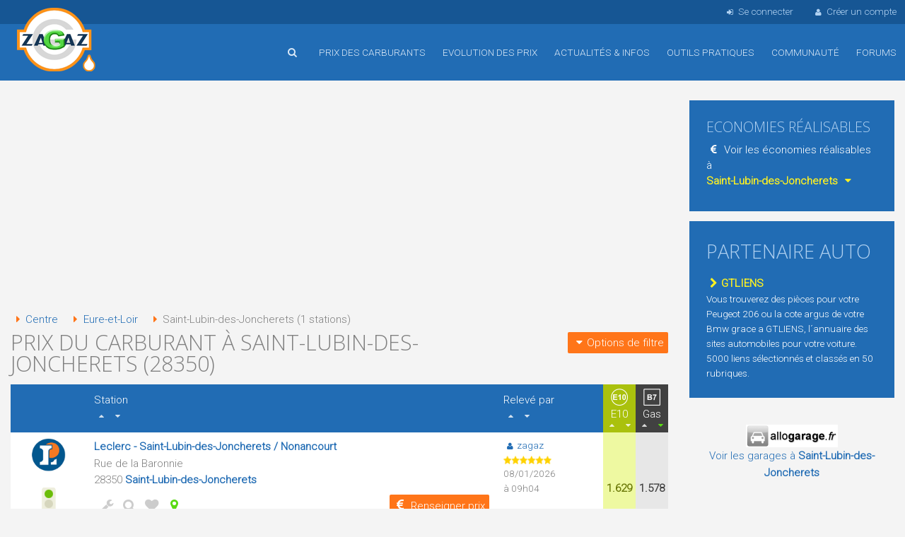

--- FILE ---
content_type: text/html; charset=utf-8
request_url: https://www.zagaz.com/prix-carburant.php?id_chaine=&id_div=20806&tri=gaz&sens=desc
body_size: 8311
content:
<!DOCTYPE html>
<html lang="fr">
<head>



<title>Prix du carburant à Saint-Lubin-des-Joncherets (28350) | Eure-et-Loir</title>
<meta name="viewport" content="width=device-width, initial-scale=1, maximum-scale=1.0, user-scalable=no">

<meta name="description" content="Comparer les prix du carburant à Saint-Lubin-des-Joncherets (28350) dans le département Eure-et-Loir, faites des économies sur votre plein d'essence à Saint-Lubin-des-Joncherets.">

<meta name="keywords" content="carburant Saint-Lubin-des-Joncherets, prix essence Eure-et-Loir, gasoil, gazole, sans plomb 98, E10, GPL, energie, station-service Saint-Lubin-des-Joncherets prix du carburant"> 

<meta name="robots" content="index,follow">
<meta http-equiv="content-type" content="text/html; charset=utf-8">

<link href="https://fonts.googleapis.com/css?family=Open+Sans:300%7CRoboto:300%7COswald:700" rel="stylesheet">


<link href="/img/foundation.css" rel="stylesheet" media="screen" type="text/css">
<link href="/img/anicollection.css" rel="stylesheet" media="screen" type="text/css">
<link href="/img/fontsvg.css" rel="stylesheet" media="screen" type="text/css">
<link href="/img/style.css?v=16" rel="stylesheet" media="screen" type="text/css">



<link type="text/css" href="/img/blogads.css?c=2" rel="stylesheet" media="screen">

<!--script src="https://tags.refinery89.com/zagazcom.js" async></script-->
<script async src="https://pagead2.googlesyndication.com/pagead/js/adsbygoogle.js?client=ca-pub-8350863500883981"
     crossorigin="anonymous"></script>
<script src="/js/jquery-1.12.1.min.js"></script>
<script src="/js/jquery-ui-1.12.1.min.js"></script>
<script src="/js/jquery.easing.min.js"></script>
<script src="/js/jquery-match-height.js"></script>
<script src="/js/tiptop.js"></script>
<script src="/js/code.js?v=5"></script>


<link rel="apple-touch-icon" sizes="57x57" href="/img/icons/apple-touch-icon-57x57.png">
<link rel="apple-touch-icon" sizes="60x60" href="/img/icons/apple-touch-icon-60x60.png">
<link rel="apple-touch-icon" sizes="72x72" href="/img/icons/apple-touch-icon-72x72.png">
<link rel="apple-touch-icon" sizes="76x76" href="/img/icons/apple-touch-icon-76x76.png">
<link rel="apple-touch-icon" sizes="114x114" href="/img/icons/apple-touch-icon-114x114.png">
<link rel="apple-touch-icon" sizes="120x120" href="/img/icons/apple-touch-icon-120x120.png">
<link rel="apple-touch-icon" sizes="144x144" href="/img/icons/apple-touch-icon-144x144.png">
<link rel="apple-touch-icon" sizes="152x152" href="/img/icons/apple-touch-icon-152x152.png">
<link rel="apple-touch-icon" sizes="180x180" href="/img/icons/apple-touch-icon-180x180.png">

<link rel="icon" type="image/png" href="/img/icons/android-chrome-144x144.png" sizes="144x144">
<link rel="icon" type="image/png" href="/img/icons/android-chrome-192x192.png" sizes="192x192">

<link rel="icon" type="image/png" href="/img/icons/favicon-32x32.png" sizes="32x32">
<link rel="icon" type="image/png" href="/img/icons/favicon-96x96.png" sizes="96x96">
<link rel="icon" type="image/png" href="/img/icons/favicon-16x16.png" sizes="16x16">

<link rel="manifest" href="/img/icons/manifest.json">
<link rel="shortcut icon" href="/img/icons/favicon.ico">
<meta name="msapplication-TileColor" content="#ffc40d">
<meta name="msapplication-TileImage" content="/img/icons/mstile-144x144.png">
<meta name="msapplication-config" content="/img/icons/browserconfig.xml">
<meta name="theme-color" content="#3C81C5">

<!--[if lt IE 9]>
  <script src="//cdnjs.cloudflare.com/ajax/libs/html5shiv/3.6.2/html5shiv.js"></script>
  <script src="//s3.amazonaws.com/nwapi/nwmatcher/nwmatcher-1.2.5-min.js"></script>
  <script src="//html5base.googlecode.com/svn-history/r38/trunk/js/selectivizr-1.0.3b.js"></script>
  <script src="//cdnjs.cloudflare.com/ajax/libs/respond.js/1.1.0/respond.min.js"></script>
<![endif]-->

<!--[if IE 9]>
<link type="text/css" href="/img/style_IE9.css" rel="stylesheet" media="screen" />
<![endif]-->




</head>




<body>
<div id="content">

	<header>
		
		<div id="menu_mobile">
			<div class="row collapse">
	
				<div class="columns medium-1 small-2 text-center">
					<a id="btn_menu_main_mob"><i class="fa fa-menu fa-2x text-blanc"></i></a>
				</div>
				<div class="columns medium-1 small-2 text-left">
										<a class="btn_recherche_rapide"><i class="fa fa-search fa-2x text-blanc"></i></a>
									</div>
				<div class="columns medium-8 small-4 text-center">
					<a href="/index.php"><img src="/img/commun/logo_mobile.png" alt="Accueil"></a>
				</div>
				<div class="columns medium-1 small-2 text-right">
					&nbsp;
				</div>
				<div class="columns medium-1 small-2 text-center">
					<a id="btn_menu_user_mob"><i class="fa fa-user fa-2x text-blanc"></i></a>
				</div>
			</div>
		</div>
	
	
		<div id="login_nav">
			<div class="wrap">
				<ul>
									<li class="big"><a id="popin_login_open"><i class="fa fa-sign-in"></i>Se connecter</a></li>
					<li class="big"><a href="/inscription.php"><i class="fa fa-user"></i>Créer un compte</a></li>
								</ul>
			</div>
		</div>
		
		<nav>
			<div class="wrap">
			<div class="logo_main">
				<a href="/index.php" title="Accueil de Zagaz">Accueil</a>
			</div>
			
			<ul>
				<!--<li class="nav_cache hide-for-small-only"><a href="/index.php" title="Accueil"><i class="fa fa-home"></i></a></li>-->
				
								<li class="hide-for-small-only">
					<a class="btn_recherche_rapide" title="Rechercher une station-service"><i class="fa fa-search"></i></a>
				</li>
								<li>
					<a class="js_stop_link" href="/prix-carburant.php?id_div=10"><i class="fa fa-mob fa-chevron-down"></i>Prix des carburants</a>
					<ul class="fallback">
						<li><a href="/prix-carburant.php?id_div=10">Comparer les prix en France</a></li>
												<li><a href="/prix-pres-de-chez-moi.php">Les prix autour de moi</a></li>
												<li><a href="/autoroute.php?reset">Les prix sur autoroute</a></li>
						<li><a href="/carburant-pays-frontaliers.php">Les prix frontaliers</a></li>
						<li><a href="/itineraire.php">Les prix sur un itinéraire</a></li>
						<li><a href="/recherche-par-adresse-resultat.php">Les prix autour d'une adresse</a></li>
						<li><a href="/borne-recharge-electrique.php">Liste des bornes électriques</a></li>
					</ul>				
				</li>
				<li><a class="js_stop_link" href="/evolution-prix.php"><i class="fa fa-mob fa-chevron-down"></i>Evolution des prix</a>
					<ul class="fallback">
						<li><a href="/evolution-prix.php">Prix moyens des carburants</a></li>
						<li><a href="/stats_departement.php">Prix moyens par département</a></li>
											</ul>					
				</li>
				<li><a href="/actualite.php">Actualités &amp; infos</a></li>
				<li><a class="js_stop_link" href="/outils-pratiques.php"><i class="fa fa-mob fa-chevron-down"></i>Outils pratiques</a>
					<ul class="fallback">
						<li><a href="/economies.php"><i class="fa fa-money-save"></i>Calculez vos économies</a></li>
						<li><a href="/moduleConso.php"><i class="fa fa-suivi-conso"></i>Votre budget consommation</a></li>
						<li><a href="/telechargement.php"><i class="fa fa-file-pdf"></i>Télécharger fiches de relevés</a></li>
						<li><a href="/connaitre.php"><i class="fa fa-commenting-o"></i>Faîte connaitre Zagaz</a></li>
						<li class="sep"><a href="/outils-pratiques.php"><i class="fa fa-mob fa-chevron-right"></i>Tous les outils</a></li>
					</ul>	
				</li>
				<li><a href="/communaute.php">Communauté</a></li>
				<li><a href="/forum.php">Forums</a></li>
															</ul>
			</div>
		</nav>
	</header>
	
		
	
		<div id="main_content">


		
	<div class="wrap">	
		<div class="row">
			<div class="columns large-9 medium-12 small-12">
					<div style="margin-top:12px;" class="r89-desktop-pushup">
					<!-- Zagaz Haut page -->
			<ins class="adsbygoogle"
				style="display:inline-block;min-width:300px;max-width:970px;width:100%;max-height:100px;"
				data-ad-client="ca-pub-8350863500883981"
				data-ad-slot="3936556951"
				data-ad-format="auto"
     			data-full-width-responsive="true"></ins>
			<script>
				(adsbygoogle = window.adsbygoogle || []).push({});
			</script>
				</div>
	


	
<div class="box_bleu hide-for-small-only">
    <div id="adblocker" class="box_adbl inner">
        <div class="row">
			<div class="columns medium-2 text-center">
				<img src="/img/commun/antadp.png" alt="" class="blink">
			</div>
			<div class="columns medium-10">
				Il semble que vous utilisez un bloqueur de publicité comme adBlock ou autre.<br>
				Zagaz refuse systèmatiquement toutes les publicités intrusives susceptibles de nuire à votre navigation sur le site.<br>
				Zagaz est un service gratuit, qui a besoin de quelques publicités pour s'auto-financer.<br>
				Si vous utilisez régulièrement Zagaz, merci de désactiver votre bloqueur pour Zagaz.com<br>
				D'avance, merci pour votre compréhension
			</div>
        </div>
    </div>
</div>	
				
<div id="breadcrumb">
	<ul>
					<li><a title="prix du carburant en Centre" href="/prix-carburant.php?id_div=109"><i class="fa fa-right-dir text-orange"></i>Centre</a></li>
			<li><a title="prix du carburant : Eure-et-Loir" href="/prix-carburant.php?id_div=1029"><i class="fa fa-right-dir text-orange"></i>Eure-et-Loir</a></li>
			<li>
				<i class="fa fa-right-dir text-orange"></i>Saint-Lubin-des-Joncherets  
				(1 stations)
			</li>
			</ul>	
</div>
		
<div class="row">
	<div class="columns large-9 medium-9 small-12 center-mobile">
				<h1 class="m0">Prix du carburant à Saint-Lubin-des-Joncherets (28350)</h1>
	</div>
	
	<div class="columns large-3 medium-3 small-12 text-right center-mobile">
		<a rel="nofollow" class="btn btn_mini m0 help show-for-large-only" href="generePDF.php?id_div=20806&amp;tri=gaz" title="Télécharger ces relevés de prix au format PDF">&nbsp;<i class="fa fa-file-pdf"></i></a>
		&nbsp;
		<button id="btn_option_filtre" class="btn btn_mini m0"><i class="fa fa-down-dir"></i>Options de filtre</button>
	</div>
	
</div>



<div id="bloc_option_filtre">

	<div class="row large-up-3">
	
		<div class="column">	
			<form action="prix-carburant.php" method="post">
								<div class="h3" style="margin-bottom:8px;">Filtrer par prix</div>
				<select name="fraicheur" id="lbl_id_fraicheur" title="Filtrer sur la date de mise à jour des prix" class="auto_submit help">
					<option value="1">Prix d'aujourd'hui</option>
					<option value="2">Prix d'hier</option>
					<option value="3">Prix de 3 jours</option>
					<option value="5">Prix de 5 jours</option>
					<option value="7" selected="selected">Prix d'une semaine</option>
					<option value="14">Prix de 2 semaines</option>
				</select>
				<noscript>
				<input type="submit" value="OK" />
				</noscript>			
			</form>	
		</div>

		
					
			
	
	</div>

	<div class="liste_btn_carb">
		<div class="h3" style="margin-bottom:8px;">Carburants à afficher</div>
		<ul>
					<li><a 	
				class="btn_carb_on" 
				id="btn_e10">
					
					<i class="fa fa-check"></i>
					E10			</a></li>
					<li><a 	
				class="btn_carb" 
				id="btn_sp98">
					
					<i class="fa fa-vide"></i>
					SP 98			</a></li>
					<li><a 	
				class="btn_carb" 
				id="btn_sp95">
					
					<i class="fa fa-vide"></i>
					SP 95			</a></li>
					<li><a 	
				class="btn_carb" 
				id="btn_e85">
					
					<i class="fa fa-vide"></i>
					E85			</a></li>
					<li><a 	
				class="btn_carb" 
				id="btn_gazp">
					
					<i class="fa fa-vide"></i>
					Gas+			</a></li>
					<li><a 	
				class="btn_carb_on" 
				id="btn_gaz">
					
					<i class="fa fa-check"></i>
					Gas			</a></li>
					<li><a 	
				class="btn_carb" 
				id="btn_gpl">
					
					<i class="fa fa-vide"></i>
					GPL			</a></li>
				</ul>
	</div>

</div>



<div class="">


	

	

		



<div class="tableau_prix_carburant table_mobile">
<table>
	<tr>
					<th>&nbsp;</th>
			<th>
				Station
									<br>
					<a class="hide-for-small-only" href="prix-carburant.php?id_chaine=&amp;id_div=20806&amp;tri=nom&sens=asc"><i class='fa fa-up-dir help ' title='Trier par la marque et le nom de la station'></i></a>
					<a class="hide-for-small-only" href="prix-carburant.php?id_chaine=&amp;id_div=20806&amp;tri=nom&sens=desc"><i class='fa fa-down-dir help ' title='Trier par la marque et le nom de la station'></i></a>
							</th>
			<th class="hide-for-small-only">Relevé&nbsp;par
								<br>
				<a href="prix-carburant.php?id_chaine=&amp;id_div=20806&amp;tri=maj&sens=asc"><i class='fa fa-up-dir help ' title='Trier par date de mise à jour'></i></a>
				<a href="prix-carburant.php?id_chaine=&amp;id_div=20806&amp;tri=maj&sens=desc"><i class='fa fa-down-dir help ' title='Trier par date de mise à jour'></i></a>
							</th>
							<th class="col_carb col_e10 ">
					<img class="ico_eu ico_eu_blanc" src="/img/commun/carb_eu_e10.png" alt="">
					<div class="lib_th_carb">E10</div>
					

											<a href="prix-carburant.php?id_chaine=&amp;id_div=20806&amp;tri=e10&amp;sens=asc"><i class='fa fa-up-dir help ' title='Trier par le prix du E10 (du plus cher au moins cher)'></i></a>
						<a href="prix-carburant.php?id_chaine=&amp;id_div=20806&amp;tri=e10&amp;sens=desc"><i class='fa fa-down-dir help ' title='Trier par le prix du E10 (du moins cher au plus cher)'></i></a>
									</th>			
							<th class="col_carb col_sp98 css_cache">
					<img class="ico_eu ico_eu_blanc" src="/img/commun/carb_eu_sp98.png" alt="">
					<div class="lib_th_carb">SP 98</div>
					

											<a href="prix-carburant.php?id_chaine=&amp;id_div=20806&amp;tri=s98&amp;sens=asc"><i class='fa fa-up-dir help ' title='Trier par le prix du SP 98 (du plus cher au moins cher)'></i></a>
						<a href="prix-carburant.php?id_chaine=&amp;id_div=20806&amp;tri=s98&amp;sens=desc"><i class='fa fa-down-dir help ' title='Trier par le prix du SP 98 (du moins cher au plus cher)'></i></a>
									</th>			
							<th class="col_carb col_sp95 css_cache">
					<img class="ico_eu ico_eu_blanc" src="/img/commun/carb_eu_sp95.png" alt="">
					<div class="lib_th_carb">SP 95</div>
					

											<a href="prix-carburant.php?id_chaine=&amp;id_div=20806&amp;tri=s95&amp;sens=asc"><i class='fa fa-up-dir help ' title='Trier par le prix du SP 95 (du plus cher au moins cher)'></i></a>
						<a href="prix-carburant.php?id_chaine=&amp;id_div=20806&amp;tri=s95&amp;sens=desc"><i class='fa fa-down-dir help ' title='Trier par le prix du SP 95 (du moins cher au plus cher)'></i></a>
									</th>			
							<th class="col_carb col_e85 css_cache">
					<img class="ico_eu ico_eu_blanc" src="/img/commun/carb_eu_e85.png" alt="">
					<div class="lib_th_carb">E85</div>
					

											<a href="prix-carburant.php?id_chaine=&amp;id_div=20806&amp;tri=e85&amp;sens=asc"><i class='fa fa-up-dir help ' title='Trier par le prix du E85 (du plus cher au moins cher)'></i></a>
						<a href="prix-carburant.php?id_chaine=&amp;id_div=20806&amp;tri=e85&amp;sens=desc"><i class='fa fa-down-dir help ' title='Trier par le prix du E85 (du moins cher au plus cher)'></i></a>
									</th>			
							<th class="col_carb col_gazp css_cache">
					<img class="ico_eu ico_eu_blanc" src="/img/commun/carb_eu_gazp.png" alt="">
					<div class="lib_th_carb">Gas+</div>
					

											<a href="prix-carburant.php?id_chaine=&amp;id_div=20806&amp;tri=gazplus&amp;sens=asc"><i class='fa fa-up-dir help ' title='Trier par le prix du gasoil amélioré (du plus cher au moins cher)'></i></a>
						<a href="prix-carburant.php?id_chaine=&amp;id_div=20806&amp;tri=gazplus&amp;sens=desc"><i class='fa fa-down-dir help ' title='Trier par le prix du gasoil amélioré (du moins cher au plus cher)'></i></a>
									</th>			
							<th class="col_carb col_gaz ">
					<img class="ico_eu ico_eu_blanc" src="/img/commun/carb_eu_gaz.png" alt="">
					<div class="lib_th_carb">Gas</div>
					

											<a href="prix-carburant.php?id_chaine=&amp;id_div=20806&amp;tri=gaz&amp;sens=asc"><i class='fa fa-up-dir help ' title='Trier par le prix du gasoil (du plus cher au moins cher)'></i></a>
						<a href="prix-carburant.php?id_chaine=&amp;id_div=20806&amp;tri=gaz&amp;sens=desc"><i class='fa fa-down-dir help text-vert' title='Trier par le prix du gasoil (du moins cher au plus cher)'></i></a>
									</th>			
							<th class="col_carb col_gpl css_cache">
					<img class="ico_eu ico_eu_blanc" src="/img/commun/carb_eu_gpl.png" alt="">
					<div class="lib_th_carb">GPL</div>
					

											<a href="prix-carburant.php?id_chaine=&amp;id_div=20806&amp;tri=gpl&amp;sens=asc"><i class='fa fa-up-dir help ' title='Trier par le prix du GPL (du plus cher au moins cher)'></i></a>
						<a href="prix-carburant.php?id_chaine=&amp;id_div=20806&amp;tri=gpl&amp;sens=desc"><i class='fa fa-down-dir help ' title='Trier par le prix du GPL (du moins cher au plus cher)'></i></a>
									</th>			
						</tr>
	
	<tr>
		<td class="vtop text-center">
	
			<img src="/img/logo_station/logo10.png" class="logo_chaine" alt="Leclerc">
			<br><br>
						
			<img src="/img/commun/ico_feu_vert.png" alt="" title="Cette station a récemment été mise à jour" class="help">
		</td>
	
		<td >
			<p>
				<a href="/station.php?id_s=3124"><strong>Leclerc&nbsp;-&nbsp;Saint-Lubin-des-Joncherets / Nonancourt</strong></a>
							</p>
				
			<p>
							Rue de la Baronnie						</p>

							28350 
				<a class="bold" href="/prix-carburant.php?id_div=20806" title="Les stations-service à Saint-Lubin-des-Joncherets">
				Saint-Lubin-des-Joncherets				</a>
					
						
			
			

			<div class="station_option">
				<div class="row">
					<div class="large-6 small-3 columns">
												<ul>
							<li class="hide-for-small-only">
							<a href="javascript:void(0);" class="help" title="Afficher services et prestations"
								onclick="viewToggle('bloc-picto-service-3124');afficher_service(3124);"
							><i class="fa fa-wrench"></i></a></li>
							<li><a href="/station.php?id_s=3124" class="help" title="Détail de station et/ou modification"><i class="fa fa-search"></i></a></li>
							<li class="hide-for-small-only"><a href="favoris.php?id_s=3124" class="help" title="Ajouter cette station à mes favoris"><i class="fa fa-heart"></i></a></li>
							<li class="hide-for-small-only"><a href="/carte.php?id_s=3124" class="help" title="Afficher sur une carte (position vérifiée)"><i class="fa fa-location text-vert"></i></a></li>
						</ul>
					</div>
					<div class="large-6 small-9 columns text-right">
						<a class="btn btn_mini help" title="Mettre à jour les prix de cette station" href="/maj.php?id_s=3124"><i class="fa fa-euro"></i><span class="hide-for-small-only">Renseigner prix</span></a>
					</div>
				</div>
			</div>

		
			<div class="station_picto hide-for-small-only" id="bloc-picto-service-3124" style="display:none;">
				Chargement des services en cours, merci de patienter.
			</div>

			
							<div class="station_comm hide-for-small-only">
					Sur la cabine 02 32 58 32 91				</div>
						
					</td>
		
						
				<td class="vtop hide-for-small-only">
					<div class="station_user">
						<a href="/userDetail.php?id=1269"><i class="fa fa-user"></i>zagaz</a><br/>
													<img src="/img/commun/karma06.png" alt="" />
												<p>08/01/2026<br>&agrave; 09h04</p>
					</div>
				</td>
				
				
							
								<td class="col_e10 ">
											1.629
								
									</td>
								<td class="col_sp98 css_cache">
											1.729
								
									</td>
								<td class="col_sp95 css_cache">
											-
									</td>
								<td class="col_e85 css_cache">
											-
									</td>
								<td class="col_gazp css_cache">
											-
									</td>
								<td class="col_gaz ">
											1.578
								
									</td>
								<td class="col_gpl css_cache">
											-
									</td>
								
								</tr>
	</table>
</div>
		
		
		
		


	<div class="box_blanc inner_mini text-center">
		<div style="margin-bottom:6px;">
					<b>Il manque une station-service dans cette ville ?</b>
				
				
		</div>
		<a class="btn m0" href="/station-add.php?id_div=20806"><i class="fa fa-plus"></i>Ajouter une station</a>
	</div>

</div>


		<div style="margin-top:12px;" class="r89-desktop-InContent">
					<!-- Zagaz Responsive V4 -->
			<ins class="adsbygoogle"
				style="display:block"
				data-ad-client="ca-pub-8350863500883981"
				data-ad-slot="2228306077"
				data-ad-format="auto"
				data-full-width-responsive="true"></ins>
			<script>
				(adsbygoogle = window.adsbygoogle || []).push({});
			</script>
				</div>
	


	
<div class="box_bleu hide-for-small-only">
    <div id="adblocker" class="box_adbl inner">
        <div class="row">
			<div class="columns medium-2 text-center">
				<img src="/img/commun/antadp.png" alt="" class="blink">
			</div>
			<div class="columns medium-10">
				Il semble que vous utilisez un bloqueur de publicité comme adBlock ou autre.<br>
				Zagaz refuse systèmatiquement toutes les publicités intrusives susceptibles de nuire à votre navigation sur le site.<br>
				Zagaz est un service gratuit, qui a besoin de quelques publicités pour s'auto-financer.<br>
				Si vous utilisez régulièrement Zagaz, merci de désactiver votre bloqueur pour Zagaz.com<br>
				D'avance, merci pour votre compréhension
			</div>
        </div>
    </div>
</div>	


	<br>
	<h2 class="h1 text-gris">Stations à proximitié de Saint-Lubin-des-Joncherets</h2>
	



<div class="tableau_prix_carburant table_mobile">
<table>
	<tr>
					<th>&nbsp;</th>
			<th>
				Station
									<br>
					<a class="hide-for-small-only" href="prix-carburant.php?id_chaine=&amp;id_div=20806&amp;tri=nom&sens=asc"><i class='fa fa-up-dir help ' title='Trier par la marque et le nom de la station'></i></a>
					<a class="hide-for-small-only" href="prix-carburant.php?id_chaine=&amp;id_div=20806&amp;tri=nom&sens=desc"><i class='fa fa-down-dir help ' title='Trier par la marque et le nom de la station'></i></a>
							</th>
			<th class="hide-for-small-only">Relevé&nbsp;par
								<br>
				<a href="prix-carburant.php?id_chaine=&amp;id_div=20806&amp;tri=maj&sens=asc"><i class='fa fa-up-dir help ' title='Trier par date de mise à jour'></i></a>
				<a href="prix-carburant.php?id_chaine=&amp;id_div=20806&amp;tri=maj&sens=desc"><i class='fa fa-down-dir help ' title='Trier par date de mise à jour'></i></a>
							</th>
							<th class="col_carb col_e10 ">
					<img class="ico_eu ico_eu_blanc" src="/img/commun/carb_eu_e10.png" alt="">
					<div class="lib_th_carb">E10</div>
					

											<a href="prix-carburant.php?id_chaine=&amp;id_div=20806&amp;tri=e10&amp;sens=asc"><i class='fa fa-up-dir help ' title='Trier par le prix du E10 (du plus cher au moins cher)'></i></a>
						<a href="prix-carburant.php?id_chaine=&amp;id_div=20806&amp;tri=e10&amp;sens=desc"><i class='fa fa-down-dir help ' title='Trier par le prix du E10 (du moins cher au plus cher)'></i></a>
									</th>			
							<th class="col_carb col_sp98 css_cache">
					<img class="ico_eu ico_eu_blanc" src="/img/commun/carb_eu_sp98.png" alt="">
					<div class="lib_th_carb">SP 98</div>
					

											<a href="prix-carburant.php?id_chaine=&amp;id_div=20806&amp;tri=s98&amp;sens=asc"><i class='fa fa-up-dir help ' title='Trier par le prix du SP 98 (du plus cher au moins cher)'></i></a>
						<a href="prix-carburant.php?id_chaine=&amp;id_div=20806&amp;tri=s98&amp;sens=desc"><i class='fa fa-down-dir help ' title='Trier par le prix du SP 98 (du moins cher au plus cher)'></i></a>
									</th>			
							<th class="col_carb col_sp95 css_cache">
					<img class="ico_eu ico_eu_blanc" src="/img/commun/carb_eu_sp95.png" alt="">
					<div class="lib_th_carb">SP 95</div>
					

											<a href="prix-carburant.php?id_chaine=&amp;id_div=20806&amp;tri=s95&amp;sens=asc"><i class='fa fa-up-dir help ' title='Trier par le prix du SP 95 (du plus cher au moins cher)'></i></a>
						<a href="prix-carburant.php?id_chaine=&amp;id_div=20806&amp;tri=s95&amp;sens=desc"><i class='fa fa-down-dir help ' title='Trier par le prix du SP 95 (du moins cher au plus cher)'></i></a>
									</th>			
							<th class="col_carb col_e85 css_cache">
					<img class="ico_eu ico_eu_blanc" src="/img/commun/carb_eu_e85.png" alt="">
					<div class="lib_th_carb">E85</div>
					

											<a href="prix-carburant.php?id_chaine=&amp;id_div=20806&amp;tri=e85&amp;sens=asc"><i class='fa fa-up-dir help ' title='Trier par le prix du E85 (du plus cher au moins cher)'></i></a>
						<a href="prix-carburant.php?id_chaine=&amp;id_div=20806&amp;tri=e85&amp;sens=desc"><i class='fa fa-down-dir help ' title='Trier par le prix du E85 (du moins cher au plus cher)'></i></a>
									</th>			
							<th class="col_carb col_gazp css_cache">
					<img class="ico_eu ico_eu_blanc" src="/img/commun/carb_eu_gazp.png" alt="">
					<div class="lib_th_carb">Gas+</div>
					

											<a href="prix-carburant.php?id_chaine=&amp;id_div=20806&amp;tri=gazplus&amp;sens=asc"><i class='fa fa-up-dir help ' title='Trier par le prix du gasoil amélioré (du plus cher au moins cher)'></i></a>
						<a href="prix-carburant.php?id_chaine=&amp;id_div=20806&amp;tri=gazplus&amp;sens=desc"><i class='fa fa-down-dir help ' title='Trier par le prix du gasoil amélioré (du moins cher au plus cher)'></i></a>
									</th>			
							<th class="col_carb col_gaz ">
					<img class="ico_eu ico_eu_blanc" src="/img/commun/carb_eu_gaz.png" alt="">
					<div class="lib_th_carb">Gas</div>
					

											<a href="prix-carburant.php?id_chaine=&amp;id_div=20806&amp;tri=gaz&amp;sens=asc"><i class='fa fa-up-dir help ' title='Trier par le prix du gasoil (du plus cher au moins cher)'></i></a>
						<a href="prix-carburant.php?id_chaine=&amp;id_div=20806&amp;tri=gaz&amp;sens=desc"><i class='fa fa-down-dir help text-vert' title='Trier par le prix du gasoil (du moins cher au plus cher)'></i></a>
									</th>			
							<th class="col_carb col_gpl css_cache">
					<img class="ico_eu ico_eu_blanc" src="/img/commun/carb_eu_gpl.png" alt="">
					<div class="lib_th_carb">GPL</div>
					

											<a href="prix-carburant.php?id_chaine=&amp;id_div=20806&amp;tri=gpl&amp;sens=asc"><i class='fa fa-up-dir help ' title='Trier par le prix du GPL (du plus cher au moins cher)'></i></a>
						<a href="prix-carburant.php?id_chaine=&amp;id_div=20806&amp;tri=gpl&amp;sens=desc"><i class='fa fa-down-dir help ' title='Trier par le prix du GPL (du moins cher au plus cher)'></i></a>
									</th>			
						</tr>
	
	<tr>
		<td class="vtop text-center">
	
			<img src="/img/logo_station/logo10.png" class="logo_chaine" alt="Leclerc">
			<br><br>
						
			<img src="/img/commun/ico_feu_vert.png" alt="" title="Cette station a récemment été mise à jour" class="help">
		</td>
	
		<td >
			<p>
				<a href="/station.php?id_s=16777"><strong>Leclerc&nbsp;-&nbsp;La Madeleine-de-Nonancourt / Saint-Rémy-sur-Avre</strong></a>
							</p>
				
			<p>
							Route d' Alençon-Évreux - N12 D59						</p>

							27320 
				<a class="bold" href="/prix-carburant.php?id_div=20166" title="Les stations-service à La Madeleine-de-Nonancourt">
				La Madeleine-de-Nonancourt				</a>
					
						
			
			

			<div class="station_option">
				<div class="row">
					<div class="large-6 small-3 columns">
												<ul>
							<li class="hide-for-small-only">
							<a href="javascript:void(0);" class="help" title="Afficher services et prestations"
								onclick="viewToggle('bloc-picto-service-16777');afficher_service(16777);"
							><i class="fa fa-wrench"></i></a></li>
							<li><a href="/station.php?id_s=16777" class="help" title="Détail de station et/ou modification"><i class="fa fa-search"></i></a></li>
							<li class="hide-for-small-only"><a href="favoris.php?id_s=16777" class="help" title="Ajouter cette station à mes favoris"><i class="fa fa-heart"></i></a></li>
							<li class="hide-for-small-only"><a href="/carte.php?id_s=16777" class="help" title="Afficher sur une carte (position vérifiée)"><i class="fa fa-location text-vert"></i></a></li>
						</ul>
					</div>
					<div class="large-6 small-9 columns text-right">
						<a class="btn btn_mini help" title="Mettre à jour les prix de cette station" href="/maj.php?id_s=16777"><i class="fa fa-euro"></i><span class="hide-for-small-only">Renseigner prix</span></a>
					</div>
				</div>
			</div>

		
			<div class="station_picto hide-for-small-only" id="bloc-picto-service-16777" style="display:none;">
				Chargement des services en cours, merci de patienter.
			</div>

			
							<div class="station_comm hide-for-small-only">
					- N12 : 1er rond-point  en sortie de Saint-Rémy-sur-Avre : ? Alençon-Évreux - Station Leclerc sans magasin				</div>
						
					</td>
		
						
				<td class="vtop hide-for-small-only">
					<div class="station_user">
						<a href="/userDetail.php?id=1269"><i class="fa fa-user"></i>zagaz</a><br/>
													<img src="/img/commun/karma06.png" alt="" />
												<p>08/01/2026<br>&agrave; 09h02</p>
					</div>
				</td>
				
				
							
								<td class="col_e10 ">
											1.635
								
									</td>
								<td class="col_sp98 css_cache">
											1.733
								
									</td>
								<td class="col_sp95 css_cache">
											-
									</td>
								<td class="col_e85 css_cache">
											-
									</td>
								<td class="col_gazp css_cache">
											-
									</td>
								<td class="col_gaz ">
											1.578
								
									</td>
								<td class="col_gpl css_cache">
											-
									</td>
								
								</tr>
		<tr>
		<td class="vtop text-center">
	
			<img src="/img/logo_station/logo34.png" class="logo_chaine" alt="Carrefour market">
			<br><br>
						
			<img src="/img/commun/ico_feu_orange.png" alt="" title="Les informations de cette station ont plus d'une semaine" class="help">
		</td>
	
		<td >
			<p>
				<a href="/station.php?id_s=2979"><strong>Carrefour market&nbsp;-&nbsp;Nonancourt</strong></a>
							</p>
				
			<p>
							Lieu-dit "La Potinière" - Rue Cité Neuve - D50						</p>

							27320 
				<a class="bold" href="/prix-carburant.php?id_div=20225" title="Les stations-service à Nonancourt">
				Nonancourt				</a>
					
						
			
			

			<div class="station_option">
				<div class="row">
					<div class="large-6 small-3 columns">
												<ul>
							<li class="hide-for-small-only">
							<a href="javascript:void(0);" class="help" title="Afficher services et prestations"
								onclick="viewToggle('bloc-picto-service-2979');afficher_service(2979);"
							><i class="fa fa-wrench"></i></a></li>
							<li><a href="/station.php?id_s=2979" class="help" title="Détail de station et/ou modification"><i class="fa fa-search"></i></a></li>
							<li class="hide-for-small-only"><a href="favoris.php?id_s=2979" class="help" title="Ajouter cette station à mes favoris"><i class="fa fa-heart"></i></a></li>
							<li class="hide-for-small-only"><a href="/carte.php?id_s=2979" class="help" title="Afficher sur une carte (position vérifiée)"><i class="fa fa-location text-vert"></i></a></li>
						</ul>
					</div>
					<div class="large-6 small-9 columns text-right">
						<a class="btn btn_mini help" title="Mettre à jour les prix de cette station" href="/maj.php?id_s=2979"><i class="fa fa-euro"></i><span class="hide-for-small-only">Renseigner prix</span></a>
					</div>
				</div>
			</div>

		
			<div class="station_picto hide-for-small-only" id="bloc-picto-service-2979" style="display:none;">
				Chargement des services en cours, merci de patienter.
			</div>

			
						
					</td>
		
						
				<td class="vtop hide-for-small-only">
					<div class="station_user">
						<a href="/userDetail.php?id=1269"><i class="fa fa-user"></i>zagaz</a><br/>
													<img src="/img/commun/karma06.png" alt="" />
												<p>06/01/2026<br>&agrave; 16h12</p>
					</div>
				</td>
				
				
							
								<td class="col_e10 ">
											1.624
								
									</td>
								<td class="col_sp98 css_cache">
											1.705
								
									</td>
								<td class="col_sp95 css_cache">
											1.863
								
									</td>
								<td class="col_e85 css_cache">
											0.786
								
									</td>
								<td class="col_gazp css_cache">
											-
									</td>
								<td class="col_gaz ">
											1.569
								
									</td>
								<td class="col_gpl css_cache">
											-
									</td>
								
								</tr>
	</table>
</div>
			</div>
					
			<div class="columns large-3 medium-12 small-12">
			<div>
		
	
	<div class="box_bleu inner hide-for-small-only">
		<h2 class="text-130 mb0">Economies réalisables</h2>

		<div class="bloc_lib text-blanc no_deco">
							<i class="fa fa-euro"></i>&nbsp;Voir les économies réalisables à<br/>
				<strong><span class="text-jaune">Saint-Lubin-des-Joncherets&nbsp;<i class="fa fa-down-dir"></i></span></strong>
					</div>
	
				
		<div class="bloc_cont mb0 no_deco" style="padding:0;">
			<div class="bloc_bleu_focus mb0">
								<table>
				<tr>
				<th>&nbsp;</th>
				<th>Le - cher</th>
				<th>Le + cher</th>
				<th>Eco/Litre</th>
				</tr>

									<tr>
						<th class="col_col_orange">SP 98</th>
						<td class="text-vert">1.729 &euro;</td>
						<td class="text-orange">1.729 &euro;</td>
						<td class="bold"><span class="text-110 text-jaune">0.000 &euro;</span></td>
					</tr>
					
										<tr>
						<th class="col_col_e10">E10</th>
						<td class="text-vert">1.629 &euro;</td>
						<td class="text-orange">1.629 &euro;</td>
						<td class="bold"><span class="text-110 text-jaune">0.000 &euro;</span></td>
					</tr>
					
										<tr>
						<th class="col_col_gris">Gasoil</th>
						<td class="text-vert">1.578 &euro;</td>
						<td class="text-orange">1.578 &euro;</td>
						<td class="bold"><span class="text-110 text-jaune">0.000 &euro;</span></td>
					</tr>
					
									</table>
							</div>		
		</div>
		
		
			
		
		
	</div>
</div>
<div class="box_bleu inner hide-for-small-only">
<h2>Partenaire AUTO</h2>
		<p><a class="bold text-jaune" href="http://www.gtliens.com/"><i class="fa fa-chevron-right"></i>GTLIENS</a></p>
	<p class="text-90">Vous trouverez des pièces pour votre Peugeot 206 ou la cote argus de votre Bmw grace a GTLIENS, l´annuaire des sites automobiles pour votre voiture. 5000 liens  sélectionnés et classés en 50 rubriques.</p>
</div>

<div class="box_gris inner hide-for-small-only">
	<div class="text-center">
		<a href="http://www.allogarage.fr/recherche-code-postal/recherche-28350.html">
			<img src="/img/fr/part/allogarage.png" alt="Allogarage.fr" style="filter: grayscale(100%);">
			<p>Voir les garages à <b>Saint-Lubin-des-Joncherets</b></p>
		</a>
	</div>
</div>			</div> 
		</div> 

	
	</div>
		
		
	</div>
	
	<footer>
		<div class="wrap">
			
			<div class="row">
				<div class="columns large-3 menu_footer" style="padding-top:14px;">
					<p><i class="fa fa-station"></i>Prix du carburant</p>						
					<ul>
												<li><a href="/prix-pres-de-chez-moi.php" class="help" title="Comparer les prix des carburants autour de vous">Autour de ma position</a></li>
												<li><a href="/carburant-pays-frontaliers.php" class="help" title="Consulter les prix des stations frontalières">Stations frontalières</a></li>
						<li><a href="/itineraire.php" class="help" title="Comparer les prix des carburants sur itinéraire">Sur un itinéraire</a></li>
						<li><a href="/autoroute.php?reset" class="help" title="Comparer les prix des carburants sur autoroute">Sur autoroute</a></li>
						<li><a href="/recherche-par-adresse-resultat.php" class="help" title="Comparer les prix des carburants autour d'une adresse">Autour d'une adresse</a></li>
						<li><a href="/borne-recharge-electrique.php">Bornes <abbr title="Véhicules électriques">VE</abbr> en France</a></li>
					</ul>
				</div>
				<div class="columns large-9">
					<div class="row large-up-3">
		
						<div class="column menu_footer">
						<p><i class="fa fa-money-save"></i>Econonomies</p>						
						<ul>
						<li><a href="/economies.php" class="help" title="Calculez vos économies réalisables">Economies réalisables</a></li>
						<li><a href="/moduleConso.php" class="help" title="Suivez votre budget consommation">Budget consommation</a></li>
						</ul>
						</div>		
					
						<div class="column menu_footer">
						<p><i class="fa fa-users"></i>Communauté &amp; Actu</p>						
						<ul>
						<li><a href="/communaute.php">Les zagaziens</a></li>
						<li><a href="/forum.php">Forums de discussions</a></li>
						<li><a href="/actualite.php">Actualité automobile</a></li>
						<li><a href="/sondage.php">Les sondages du moment</a></li>
						
						
						</ul>
						</div>			
					
						<div class="column menu_footer">
						<p><i class="fa fa-bookmark-empty"></i>Partenaires</p>						
						<ul>
						<li><a href="/partenaires.php">Partenaires</a></li>
						<li><a href="/partenaires-liste.php">Annuaire Top sites</a></li>
						</ul>
						</div>		
			

						<div class="column menu_footer">
						<p><i class="fa fa-bar-chart"></i>Evolution prix</p>						
						<ul>
						<li><a href="/evolution-prix.php">Prix moyen des carburants</a></li>
												<li><a href="/stats_departement.php" class="help" title="Consulter les prix moyens des carburants par département">Prix moyens / département</a></li>
						</ul>
						</div>
	
						<div class="column menu_footer">
						<p><i class="fa fa-cog"></i>Outils pratiques</p>						
						<ul>
						<li><a href="/telechargement.php" class="help" title="Téléchargez des fiches de relevés pour noter les prix">Fiches de relevés</a></li>
						<li><a href="/webmaster.php" class="help" title="Webmasters : proposez les prix du carburant sur votre site">Les prix sur votre site</a></li>
						<li><a href="/webmaster-prix-petrole.php" class="help" title="Webmasters : proposez le prix du pétrole sur votre site">Le pétrole sur votre site</a></li>						
						<li class="hide-for-small-only"><a href="/application-mobile.php" class="help" title="Installez l'applications Zagaz sur votre mobile">Les applications mobiles</a></li>
						
						
						</ul>
						</div>
				
						<div class="column menu_footer">
						<p><i class="fa fa-mail"></i>Contact&nbsp;&amp;&nbsp;aide</p>						
						<ul>
						<li><a href="/aide.php">Aide / <abbr title="Foire Aux Questions">FAQ</abbr></a></li>
						<li><a href="/plan-du-site.php">Plan du site</a></li>
						<li><a href="/contact.php">Contacter Zagaz</a></li>
						<li><a href="/pub.php">Publicité</a></li>
						</ul>
						</div>
					</div>
				
				</div>
			</div>
		</div>
		
		<div class="footer_legal">
			<div class="wrap">
				<div class="row">
					<div class="columns large-12">
						<ul>
							<li class="hide-for-small-only"><a href="/index.php">Accueil</a></li>
							<li><a href="/a-propos.php">A propos</a></li>
							<li><a href="/charte.php"><abbr title="Conditions générales d'utilisation">CGU</abbr> &amp; Charte</a></li>
							<li class="hide-for-small-only"><a href="/ban.php">Logos et bannières</a></li>
							<li class="hide-for-small-only"><a href="/presse.php">Zagaz dans la presse</a></li>
							<li class="hide-for-small-only"><a href="/accessibilite.php">Accessibilité</a></li>
							<li><a href="/legal.php">Mentions légales</a></li>
							<li class="hide-for-small-only"><a href="/credit.php">Crédits</a></li>
							<li class="hide-for-small-only"><a href="/contact.php">Contact</a></li>
							
						</ul>
					</div>
				</div>
			</div>
		</div>
			
		
	</footer>
	
	<div id="footer_copyright">
		&copy;Zagaz <a href="zagaz-v4.php" title="Zagaz version 4">v4</a> 2026 - tous droits réservés <span class="hide-for-small-only">|</span><span class="hide-for-small-only">Page générée en 18 ms</span>
	</div>
	
</div>


<div class="popin popin_login" id="popin_login">
	<div class="titre">
		Connexion à Zagaz<a class="help popin_close" title="Fermer">&nbsp;<i class="fa fa-cancel"></i></a>
	</div>
	<div class="contenu">
		<form action="/ident.php" method="post">
		
		
			
				<div class="row">
					<div class="large-5 small-12 columns text-right hide-for-small-only">
						<label class="middle"  for="id_login_pseudo">Pseudo</label>
					</div>
					<div class="large-7 small-12 columns">
						<input type="text" name="pseudo" placeholder="Pseudo" id="id_login_pseudo" value="" />
					</div>
				</div>

				<div class="row">
					<div class="large-5 small-12 columns text-right hide-for-small-only">
						<label class="middle" for="id_login_pwd">Mot de passe</label>
					</div>
					<div class="large-7 small-12 columns">
						<input type="password" name="pwd" placeholder="mot de passe" id="id_login_pwd" />
					</div>
				</div>
				
				<div class="row">
					<div class="large-6 small-12 columns text-center-web" style="padding:0;">
						<input  type="checkbox" class="check" id="lbl_login_retenir_pseudo" name="retenir_pseudo" />
						<label for="lbl_login_retenir_pseudo">Se souvenir de mon pseudo</label>
					</div>
					<div class="large-6 small-12 columns text-center-web" style="padding:0;">
						<input type="checkbox" class="check" id="lbl_login_retenir" name="retenir" />
						<label for="lbl_login_retenir">Se souvenir de moi</label>
					</div>
				</div>
	
				<button class="btn mt0" type="submit"><i class="fa fa-check"></i>Se connecter</button>
		
		
		</form>
	
	</div>
	<div class="bottom  hide-for-small-only">
		<div class="row">
			<div class="large-10 small-12 columns text-left text-center-mob" style="padding:0;margin-top:8px">
				<a href="/perduLogin.php"><i class="fa fa-attention"></i>Mot de passe oublié ?</a>
				&nbsp;&nbsp;&nbsp;
				<a href="/inscription.php"><i class="fa fa-user"></i>Je créé un compte</a>
			</div>				
			<div class="large-2 small-12 columns hide-for-small-only" style="padding:0;">
				<a class="btn popin_close"><i class="fa fa-remove"></i>Annuler</a>
			</div>
		</div>
	</div>			
</div>


<div id="bloc_recherche_rapide">
	<form action="/recherche_rapide.php" method="get">
		<div class="row wrap">
			<div class="columns large-1 medium-2 small-2">
				<a class="btn btn_home_geoloc help mb0" href="/prix-pres-de-chez-moi.php" title="Comparer les prix du carburant autour de ma position"><i class="fa fa-location"></i></a>
			</div>
			
			<div class="columns large-7 medium-6 small-10">
				<input type="text" class="recherche" name="recherche" placeholder="Ville, CP, Département" value="">
			</div>

			<div class="columns large-3 medium-3 small-12">
				<button class="btn btn_rec_rapide_mobile m0" type="submit"><i class="fa fa-search"></i>Trouver</button>
			</div>
			
			<div class="columns large-1 medium-1 text-right hide-for-small-only">
				<a title="Cacher" id="close_recherche_rapide" class="help"><i class="fa fa-cancel text-blanc"></i></a>
			</div>
		</div>
	</form>
</div>

<div class="popin">
	<div class="titre">
		Titre POPIN<a class="help popin_close" title="Fermer">&nbsp;<i class="fa fa-cancel"></i></a>
	</div>

	<div class="contenu">
		Contenu POPIN
		
		
		<div class="confirm">
			<p>Confirmez-vous  ?</p>
			<a class="btn" href="#"><i class="fa fa-trash"></i>Supprimer</a>
		</div>
	</div>
	
	<div class="bottom">
		<a class="btn popin_close"><i class="fa fa-remove"></i>Annuler</a>
	</div>			
</div>


<a id="bas_page"></a>

<a id="link_to_top" href="#content" class="hide-for-small-only">
	<i class="fa fa-angle-circled-up fa-2x"></i>
</a>


<div id="ombre"></div>



	
<script>
  var _paq = window._paq = window._paq || [];
  // tracker methods like "setCustomDimension" should be called before "trackPageView"
  _paq.push(['trackPageView']);
  _paq.push(['enableLinkTracking']);
  _paq.push(['HeatmapSessionRecording::disable']);
    (function() {
    var u="//gojeu.com/";
    _paq.push(['setRequestMethod', 'POST']);
    _paq.push(['setTrackerUrl', u+'matomo.php']);
    _paq.push(['setSiteId', '13']);
    var d=document, g=d.createElement('script'), s=d.getElementsByTagName('script')[0];
    g.async=true; g.src=u+'matomo.js'; s.parentNode.insertBefore(g,s);
  })();
</script>


</body>
</html>

--- FILE ---
content_type: text/html; charset=utf-8
request_url: https://www.google.com/recaptcha/api2/aframe
body_size: 270
content:
<!DOCTYPE HTML><html><head><meta http-equiv="content-type" content="text/html; charset=UTF-8"></head><body><script nonce="WQWqjtVLMUqY89HGHIMg1w">/** Anti-fraud and anti-abuse applications only. See google.com/recaptcha */ try{var clients={'sodar':'https://pagead2.googlesyndication.com/pagead/sodar?'};window.addEventListener("message",function(a){try{if(a.source===window.parent){var b=JSON.parse(a.data);var c=clients[b['id']];if(c){var d=document.createElement('img');d.src=c+b['params']+'&rc='+(localStorage.getItem("rc::a")?sessionStorage.getItem("rc::b"):"");window.document.body.appendChild(d);sessionStorage.setItem("rc::e",parseInt(sessionStorage.getItem("rc::e")||0)+1);localStorage.setItem("rc::h",'1768381511674');}}}catch(b){}});window.parent.postMessage("_grecaptcha_ready", "*");}catch(b){}</script></body></html>